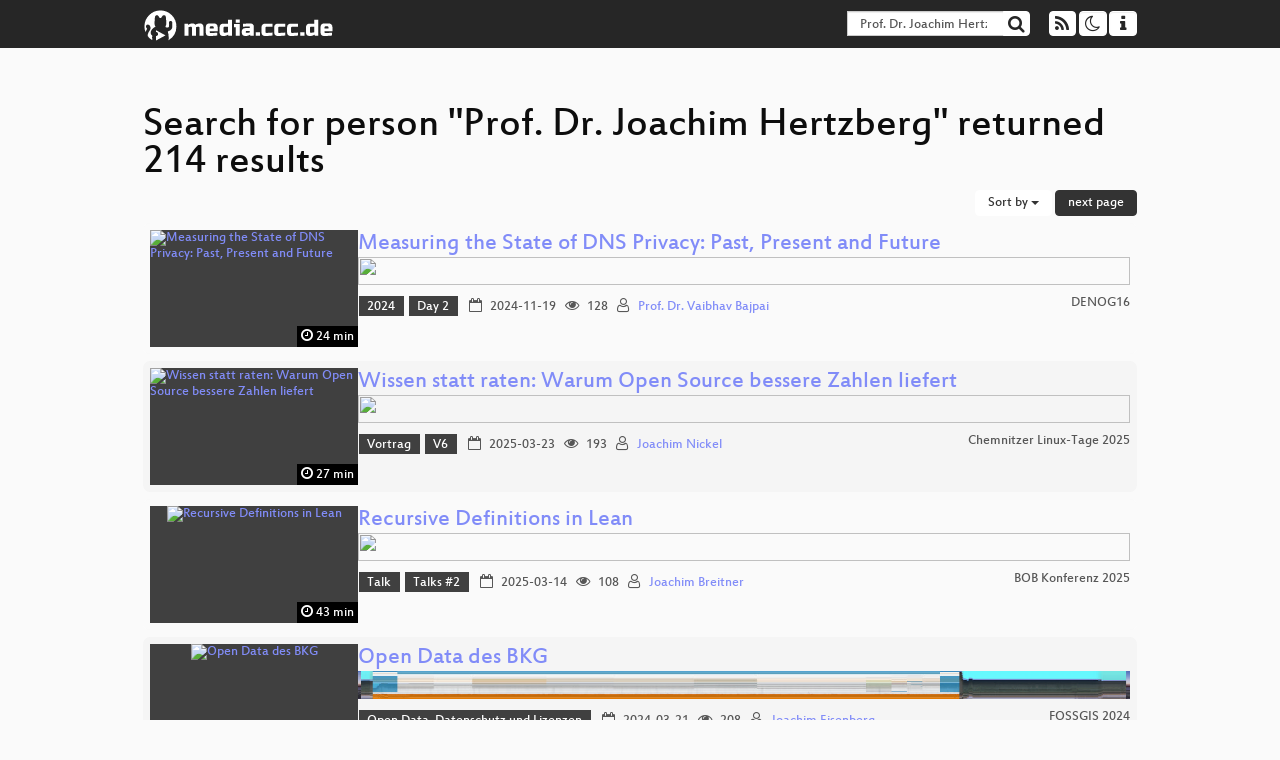

--- FILE ---
content_type: text/html; charset=utf-8
request_url: https://media.ccc.de/search?p=Prof.+Dr.+Joachim+Hertzberg
body_size: 9076
content:
<!DOCTYPE html>
<html lang="en">
<head>
<meta content="IE=edge" http-equiv="X-UA-Compatible">
<meta content="text/html; charset=UTF-8" http-equiv="Content-Type">
<meta content="index,follow" name="robots">
<meta content="CCC" name="publisher">
<meta content="Video Streaming Portal des Chaos Computer Clubs" name="description">
<meta content="Chaos Computer Club, Video, Media, Streaming, TV, Hacker" name="keywords">
<meta content="2ozQIr-cQ-sJzGeJT_iTkS147fs3c5R3I1i6Dk_YLwA" name="google-site-verification">
<meta content="width=device-width, initial-scale=1.0" name="viewport">
<link href="/apple-touch-icon-57x57.png" rel="apple-touch-icon" sizes="57x57">
<link href="/apple-touch-icon-72x72.png" rel="apple-touch-icon" sizes="72x72">
<link href="/apple-touch-icon-60x60.png" rel="apple-touch-icon" sizes="60x60">
<link href="/apple-touch-icon-76x76.png" rel="apple-touch-icon" sizes="76x76">
<link href="/favicon-96x96.png" rel="icon" sizes="96x96" type="image/png">
<link href="/favicon-16x16.png" rel="icon" sizes="16x16" type="image/png">
<link href="/favicon-32x32.png" rel="icon" sizes="32x32" type="image/png">
<link rel="stylesheet" href="/assets/application-3ad2dd5ecb6545131aad78806e677698a74457b1a4c8d55f1804d430b39a1057.css" />
<script src="/assets/application-08c36f4689d6edef8dab6fa211421967d21e1910f65f791f0dd55e8a56114acc.js"></script>
<link href="/news.atom" rel="alternate" title="ATOM" type="application/atom+xml">
<link href="/updates.rdf" rel="alternate" title="last 100" type="application/rss+xml">
<link href="/podcast.xml" rel="alternate" title="last 100" type="application/rss+xml">
<link href="/podcast-archive.xml" rel="alternate" title="podcast archive" type="application/rss+xml">

<title>
Search for person &quot;Prof. Dr. Joachim Hertzberg&quot; returned 214 results

- media.ccc.de
</title>
<noscript>
<style>
  .script-only { display: none !important; }
  .slider { display: flex; gap: 1em; }
  .nav-tabs { display: none; }
  .tab-content > .tab-pane { display: block; }
</style>
</noscript>


</head>
<body class="page-list
">
<div class="navbar navbar-default navbar-fixed-top dark" role="navigation">
<div class="container-fluid">
<div class="navbar-header">
<a class="navbar-brand" href="/">
<span>
<img alt="media.ccc.de logo, a lucky cat holding a play icon" src="/assets/frontend/voctocat-header-b587ba587ba768c4a96ed33ee72747b9a5432b954892e25ed9f850a99c7d161c.svg">
</span>
</a>
</div>
<div class="nav navbar-form navbar-right button-wrapper">
<a class="form-control btn btn-default" href="/about.html">
<span class="icon icon-info"></span>
</a>
</div>
<div class="nav navbar-form navbar-right compact dropdown script-only">
<button aria-expanded="true" aria-haspopup="true" class="form-control btn btn-default dropdown-toggle" data-toggle="dropdown" id="theme-menu">
<span class="icon icon-moon-o"></span>
</button>
<div aria-labelledby="theme-menu" class="dropdown-menu themes-dropdown">
<li>
<a data-turbolinks="false" href="#" onclick="toggleTheme(&#39;system&#39;)" role="button">System</a>
</li>
<li>
<a data-turbolinks="false" href="#" onclick="toggleTheme(&#39;light&#39;)" role="button">Light</a>
</li>
<li>
<a data-turbolinks="false" href="#" onclick="toggleTheme(&#39;dark&#39;)" role="button">Dark</a>
</li>
</div>
</div>
<div class="nav navbar-form navbar-right compact dropdown script-only">
<button aria-expanded="true" aria-haspopup="true" class="btn btn-default dropdown-toggle" data-toggle="dropdown" id="feed-menu">
<span class="icon icon-rss"></span>
</button>
<div aria-labelledby="feed-menu" class="dropdown-menu feeds_dropdown">
<table class="feeds_list">
<tr>
<td>
<a class="" href="/news.atom" title="">
News
</a>
</td>
<td class="placeholder"></td>
</tr>
<tr>
<td>
<a class="" href="/updates.rdf" title="">
RSS, last 100
</a>
</td>
<td class="placeholder"></td>
</tr>
<tr>
<td>
<a class="" href="/podcast-hq.xml" title="">
Podcast feed of the last two years
</a>
</td>
<td>
<a href="/podcast-lq.xml" title="Podcast feed of the last two years (SD)">
SD quality
</a>
</td>
</tr>
<tr>
<td>
<a class="" href="/podcast-audio-only.xml" title="">
Podcast audio feed of the last year
</a>
</td>
<td class="placeholder"></td>
</tr>
<tr>
<td>
<a class="" href="/podcast-archive-hq.xml" title="">
Podcast archive feed, everything older than two years
</a>
</td>
<td>
<a href="/podcast-archive-lq.xml" title="Podcast archive feed, everything older than two years (SD)">
SD quality
</a>
</td>
</tr>
</table>

</div>
</div>
<form action="/search/" class="navbar-form navbar-right" id="media-search" method="get" role="search">
<div class="form-group input-group">
<input class="form-control" name="q" placeholder="Search…" size="17" type="search" value="Prof. Dr. Joachim Hertzberg">
<span class="input-group-btn">
<button class="btn btn-default" type="submit">
<span class="icon icon-search"></span>
</button>
</span>
</div>
</form>
</div>
<div aria-labelledby="feedMenu" class="feeds_dropdown" id="feedMenuMobile">
<table class="feeds_list">
<tr>
<td>
<a class="" href="/news.atom" title="">
News
</a>
</td>
<td class="placeholder"></td>
</tr>
<tr>
<td>
<a class="" href="/updates.rdf" title="">
RSS, last 100
</a>
</td>
<td class="placeholder"></td>
</tr>
<tr>
<td>
<a class="" href="/podcast-hq.xml" title="">
Podcast feed of the last two years
</a>
</td>
<td>
<a href="/podcast-lq.xml" title="Podcast feed of the last two years (SD)">
SD quality
</a>
</td>
</tr>
<tr>
<td>
<a class="" href="/podcast-audio-only.xml" title="">
Podcast audio feed of the last year
</a>
</td>
<td class="placeholder"></td>
</tr>
<tr>
<td>
<a class="" href="/podcast-archive-hq.xml" title="">
Podcast archive feed, everything older than two years
</a>
</td>
<td>
<a href="/podcast-archive-lq.xml" title="Podcast archive feed, everything older than two years (SD)">
SD quality
</a>
</td>
</tr>
</table>

</div>
</div>

<main class="container-fluid">
<h1>Search for person &quot;Prof. Dr. Joachim Hertzberg&quot; returned 214 results</h1>
<div class="row">
<div class="col-md-6 col-xs-6 text-left">

</div>
<div class="col-md-6 col-xs-6 text-right">
<button aria-expanded="true" aria-haspopup="true" class="btn btn-default dropdown-toggle" data-toggle="dropdown" id="dropdown-menu-sort-options" type="button">
Sort by
<span class="caret"></span>
</button>
<ul aria-labelledby="dropdown-menu-sort-options" class="dropdown-menu dropdown-menu-right">
<li>
<a href="/search?p=Prof.+Dr.+Joachim+Hertzberg&amp;sort=desc">Newest first</a>
</li>
<li>
<a href="/search?p=Prof.+Dr.+Joachim+Hertzberg&amp;sort=asc">Oldest first</a>
</li>
<li>
<a href="/search?p=Prof.+Dr.+Joachim+Hertzberg&amp;sort=none">Relevance</a>
</li>
</ul>
<a class="btn btn-primary" rel="next" href="/search?p=Prof.+Dr.+Joachim+Hertzberg&amp;page=2">next page</a>
</div>
</div>
<div class="row"></div>
<div class="event-previews">
<div class="event-preview has-conference">
<a class="thumbnail-link" href="/v/denog16-55903-measuring-the-state-of-dns-privacy-past-present-and-future">
<div class="thumbnail-badge-container">
<img alt="Measuring the State of DNS Privacy: Past, Present and Future" class="video-thumbnail" loading="lazy" src="https://static.media.ccc.de/media/events/denog/denog16/55903-2b86dee9-ae97-5996-a86e-0e7f7cc6bf33.jpg">
<div class="duration digits">
<span class="icon icon-clock-o"></span>
24 min
</div>
</div>
</a>

<div class="caption">
<h3>
<a href="/v/denog16-55903-measuring-the-state-of-dns-privacy-past-present-and-future">
Measuring the State of DNS Privacy: Past, Present and Future
</a>
</h3>
<div class="timelens" data-duration="1449" data-lazy="yes" data-slug="denog16-55903-measuring-the-state-of-dns-privacy-past-present-and-future" data-thumbnails="https://static.media.ccc.de/media/events/denog/denog16/55903-2b86dee9-ae97-5996-a86e-0e7f7cc6bf33.thumbnails.vtt" data-timeline="https://static.media.ccc.de/media/events/denog/denog16/55903-2b86dee9-ae97-5996-a86e-0e7f7cc6bf33.timeline.jpg"></div>
<ul class="metadata">
<li class="tags">
<span class="tags"></span>
<a href="/c/denog16/2024" rel="tag" class=" label label-default">2024</a>
<a href="/c/denog16/Day%202" rel="tag" class=" label label-default">Day 2</a>
</li>
<li class="duration digits">
<span class="icon icon-clock-o"></span>
24 min
</li>
<li class="date digits">
<span class="icon icon-calendar-o"></span>
2024-11-19
</li>
<li class="view-count digits">
<span class="icon icon-eye" title="128 views"></span>
128
</li>
<li class="persons">
<span class="icon icon-user-light"></span>
<a href="/search?p=Prof.+Dr.+Vaibhav+Bajpai">Prof. Dr. Vaibhav Bajpai</a>

</li>
<div class="conference">
<a href="/c/denog16">
DENOG16
</a>
</div>
</ul>
</div>

</div>

<div class="event-preview has-conference">
<a class="thumbnail-link" href="/v/clt25-292-wissen-statt-raten-warum-open-source-bessere-zahlen-liefert">
<div class="thumbnail-badge-container">
<img alt="Wissen statt raten: Warum Open Source bessere Zahlen liefert" class="video-thumbnail" loading="lazy" src="https://static.media.ccc.de/media/events/clt/2025/54-b35e8741-0136-5ea3-a33e-7dffa12265dd.jpg">
<div class="duration digits">
<span class="icon icon-clock-o"></span>
27 min
</div>
</div>
</a>

<div class="caption">
<h3>
<a href="/v/clt25-292-wissen-statt-raten-warum-open-source-bessere-zahlen-liefert">
Wissen statt raten: Warum Open Source bessere Zahlen liefert
</a>
</h3>
<div class="timelens" data-duration="1655" data-lazy="yes" data-slug="clt25-292-wissen-statt-raten-warum-open-source-bessere-zahlen-liefert" data-thumbnails="https://static.media.ccc.de/media/events/clt/2025/54-b35e8741-0136-5ea3-a33e-7dffa12265dd.thumbnails.vtt" data-timeline="https://static.media.ccc.de/media/events/clt/2025/54-b35e8741-0136-5ea3-a33e-7dffa12265dd.timeline.jpg"></div>
<ul class="metadata">
<li class="tags">
<span class="tags"></span>
<a href="/c/clt25/Vortrag" rel="tag" class=" label label-default">Vortrag</a>
<a href="/c/clt25/V6" rel="tag" class=" label label-default">V6</a>
</li>
<li class="duration digits">
<span class="icon icon-clock-o"></span>
27 min
</li>
<li class="date digits">
<span class="icon icon-calendar-o"></span>
2025-03-23
</li>
<li class="view-count digits">
<span class="icon icon-eye" title="193 views"></span>
193
</li>
<li class="persons">
<span class="icon icon-user-light"></span>
<a href="/search?p=Joachim+Nickel">Joachim Nickel</a>

</li>
<div class="conference">
<a href="/c/clt25">
Chemnitzer Linux-Tage 2025
</a>
</div>
</ul>
</div>

</div>

<div class="event-preview has-conference">
<a class="thumbnail-link" href="/v/bob11-2025-recursive-definitions-in-lean-breitner">
<div class="thumbnail-badge-container">
<img alt="Recursive Definitions in Lean" class="video-thumbnail" loading="lazy" src="https://static.media.ccc.de/media/events/bobkonf/2025/15-7aa0611a-c29c-4d94-9a8d-31bed40783cc.jpg">
<div class="duration digits">
<span class="icon icon-clock-o"></span>
43 min
</div>
</div>
</a>

<div class="caption">
<h3>
<a href="/v/bob11-2025-recursive-definitions-in-lean-breitner">
Recursive Definitions in Lean
</a>
</h3>
<div class="timelens" data-duration="2601" data-lazy="yes" data-slug="bob11-2025-recursive-definitions-in-lean-breitner" data-thumbnails="https://static.media.ccc.de/media/events/bobkonf/2025/15-7aa0611a-c29c-4d94-9a8d-31bed40783cc.thumbnails.vtt" data-timeline="https://static.media.ccc.de/media/events/bobkonf/2025/15-7aa0611a-c29c-4d94-9a8d-31bed40783cc.timeline.jpg"></div>
<ul class="metadata">
<li class="tags">
<span class="tags"></span>
<a href="/c/bobkonf2025/Talk" rel="tag" class=" label label-default">Talk</a>
<a href="/c/bobkonf2025/Talks%20%232" rel="tag" class=" label label-default">Talks #2</a>
</li>
<li class="duration digits">
<span class="icon icon-clock-o"></span>
43 min
</li>
<li class="date digits">
<span class="icon icon-calendar-o"></span>
2025-03-14
</li>
<li class="view-count digits">
<span class="icon icon-eye" title="108 views"></span>
108
</li>
<li class="persons">
<span class="icon icon-user-light"></span>
<a href="/search?p=Joachim+Breitner">Joachim Breitner</a>

</li>
<div class="conference">
<a href="/c/bobkonf2025">
BOB Konferenz 2025
</a>
</div>
</ul>
</div>

</div>

<div class="event-preview has-conference">
<a class="thumbnail-link" href="/v/fossgis2024-38817-open-data-des-bkg">
<div class="thumbnail-badge-container">
<img alt="Open Data des BKG" class="video-thumbnail" loading="lazy" src="https://static.media.ccc.de/media/events/fossgis/2024/38817-190cb5e0-4ed7-5b22-ac87-3dd05294361b.jpg">
<div class="duration digits">
<span class="icon icon-clock-o"></span>
25 min
</div>
</div>
</a>

<div class="caption">
<h3>
<a href="/v/fossgis2024-38817-open-data-des-bkg">
Open Data des BKG
</a>
</h3>
<div class="timelens" data-duration="1539" data-lazy="yes" data-slug="fossgis2024-38817-open-data-des-bkg" data-thumbnails="https://static.media.ccc.de/media/events/fossgis/2024/38817-190cb5e0-4ed7-5b22-ac87-3dd05294361b.thumbnails.vtt" data-timeline="https://static.media.ccc.de/media/events/fossgis/2024/38817-190cb5e0-4ed7-5b22-ac87-3dd05294361b.timeline.jpg"></div>
<ul class="metadata">
<li class="tags">
<span class="tags"></span>
<a href="/c/fossgis2024/Open%20Data%2C%20Datenschutz%20und%20Lizenzen" rel="tag" class=" label label-default">Open Data, Datenschutz und Lizenzen</a>
</li>
<li class="duration digits">
<span class="icon icon-clock-o"></span>
25 min
</li>
<li class="date digits">
<span class="icon icon-calendar-o"></span>
2024-03-21
</li>
<li class="view-count digits">
<span class="icon icon-eye" title="208 views"></span>
208
</li>
<li class="persons">
<span class="icon icon-user-light"></span>
<a href="/search?p=Joachim+Eisenberg">Joachim Eisenberg</a>

</li>
<div class="conference">
<a href="/c/fossgis2024">
FOSSGIS 2024
</a>
</div>
</ul>
</div>

</div>

<div class="event-preview has-conference">
<a class="thumbnail-link" href="/v/fossgis2025-58227-open-data-des-bkg-ii">
<div class="thumbnail-badge-container">
<img alt="Open Data des BKG (II)" class="video-thumbnail" loading="lazy" src="https://static.media.ccc.de/media/events/fossgis/2025/58227-f30808f3-adc6-5f12-96f3-98b8e3729fc3.jpg">
<div class="duration digits">
<span class="icon icon-clock-o"></span>
23 min
</div>
</div>
</a>

<div class="caption">
<h3>
<a href="/v/fossgis2025-58227-open-data-des-bkg-ii">
Open Data des BKG (II)
</a>
</h3>
<div class="timelens" data-duration="1413" data-lazy="yes" data-slug="fossgis2025-58227-open-data-des-bkg-ii" data-thumbnails="https://static.media.ccc.de/media/events/fossgis/2025/58227-f30808f3-adc6-5f12-96f3-98b8e3729fc3.thumbnails.vtt" data-timeline="https://static.media.ccc.de/media/events/fossgis/2025/58227-f30808f3-adc6-5f12-96f3-98b8e3729fc3.timeline.jpg"></div>
<ul class="metadata">
<li class="tags">
<span class="tags"></span>
<a href="/c/fossgis2025/Open%20Data%2C%20Datenschutz%20und%20Lizenzen" rel="tag" class=" label label-default">Open Data, Datenschutz und Lizenzen</a>
<a href="/c/fossgis2025/HS1%20%28Aula%29" rel="tag" class=" label label-default">HS1 (Aula)</a>
</li>
<li class="duration digits">
<span class="icon icon-clock-o"></span>
23 min
</li>
<li class="date digits">
<span class="icon icon-calendar-o"></span>
2025-03-26
</li>
<li class="view-count digits">
<span class="icon icon-eye" title="175 views"></span>
175
</li>
<li class="persons">
<span class="icon icon-user-light"></span>
<a href="/search?p=Joachim+Eisenberg">Joachim Eisenberg</a>

</li>
<div class="conference">
<a href="/c/fossgis2025">
FOSSGIS 2025
</a>
</div>
</ul>
</div>

</div>

<div class="event-preview has-conference">
<a class="thumbnail-link" href="/v/warpzone-54991-optische-nachrichtentechn">
<div class="thumbnail-badge-container">
<img alt="Optische Nachrichtentechnik" class="video-thumbnail" loading="lazy" src="https://static.media.ccc.de/media/events/jev22/54991-3a6c2a5a-ab09-4dcc-a82b-45a36014ccc7.jpg">
<div class="duration digits">
<span class="icon icon-clock-o"></span>
69 min
</div>
</div>
</a>

<div class="caption">
<h3>
<a href="/v/warpzone-54991-optische-nachrichtentechn">
Optische Nachrichtentechnik
</a>
</h3>
<div class="timelens" data-duration="4163" data-lazy="yes" data-slug="warpzone-54991-optische-nachrichtentechn" data-thumbnails="https://static.media.ccc.de/media/events/jev22/54991-3a6c2a5a-ab09-4dcc-a82b-45a36014ccc7.thumbnails.vtt" data-timeline="https://static.media.ccc.de/media/events/jev22/54991-3a6c2a5a-ab09-4dcc-a82b-45a36014ccc7.timeline.jpg"></div>
<ul class="metadata">
<li class="duration digits">
<span class="icon icon-clock-o"></span>
69 min
</li>
<li class="date digits">
<span class="icon icon-calendar-o"></span>
2022-12-29
</li>
<li class="view-count digits">
<span class="icon icon-eye" title="236 views"></span>
236
</li>
<li class="persons">
<span class="icon icon-user-light"></span>
<a href="/search?p=Prof.+Dr.-Ing.+Dirk+Fischer">Prof. Dr.-Ing. Dirk Fischer</a>

</li>
<div class="conference">
<a href="/c/jev22">
Dezentrale Jahresendveranstaltungen
</a>
</div>
</ul>
</div>

</div>

<div class="event-preview has-conference">
<a class="thumbnail-link" href="/v/bitsundbaeume-20017-digitale-nachhaltigkeit-oder-nachhaltige-digitalisierung-die-zwei-seiten-einer-mnze">
<div class="thumbnail-badge-container">
<img alt="Digitale Nachhaltigkeit oder nachhaltige Digitalisierung? Die zwei Seiten einer Münze" class="video-thumbnail" loading="lazy" src="https://static.media.ccc.de/media/events/bitsundbaeume/2022/20017-1648e514-540b-5262-9da0-f787c27479e4.jpg">
<div class="duration digits">
<span class="icon icon-clock-o"></span>
40 min
</div>
</div>
</a>

<div class="caption">
<h3>
<a href="/v/bitsundbaeume-20017-digitale-nachhaltigkeit-oder-nachhaltige-digitalisierung-die-zwei-seiten-einer-mnze">
Digitale Nachhaltigkeit oder nachhaltige Digitalisierung? Die zwei Seiten einer Münze
</a>
</h3>
<div class="timelens" data-duration="2418" data-lazy="yes" data-slug="bitsundbaeume-20017-digitale-nachhaltigkeit-oder-nachhaltige-digitalisierung-die-zwei-seiten-einer-mnze" data-thumbnails="https://static.media.ccc.de/media/events/bitsundbaeume/2022/20017-1648e514-540b-5262-9da0-f787c27479e4.thumbnails.vtt" data-timeline="https://static.media.ccc.de/media/events/bitsundbaeume/2022/20017-1648e514-540b-5262-9da0-f787c27479e4.timeline.jpg"></div>
<ul class="metadata">
<li class="tags">
<span class="tags"></span>
<a href="/c/bub2022/Technikgestaltung%2C%20Machtverh%C3%A4ltnisse%20und%20Eigentum" rel="tag" class=" label label-default">Technikgestaltung, Machtverhältnisse und Eigentum</a>
</li>
<li class="duration digits">
<span class="icon icon-clock-o"></span>
40 min
</li>
<li class="date digits">
<span class="icon icon-calendar-o"></span>
2022-10-01
</li>
<li class="view-count digits">
<span class="icon icon-eye" title="446 views"></span>
446
</li>
<li class="persons">
<span class="icon icon-user-light"></span>
<a href="/search?p=Prof.+Dr.+Matthias+St%C3%BCrmer">Prof. Dr. Matthias Stürmer</a>

</li>
<div class="conference">
<a href="/c/bub2022">
Bits &amp; Bäume 2022
</a>
</div>
</ul>
</div>

</div>

<div class="event-preview has-conference">
<a class="thumbnail-link" href="/v/fossgis2022-13712-reality-check-open-data-deutschland">
<div class="thumbnail-badge-container">
<img alt="Reality Check: Open Data Deutschland" class="video-thumbnail" loading="lazy" src="https://static.media.ccc.de/media/events/fossgis/2022/13712-95bb916d-d500-54eb-bba8-d975ec654782.jpg">
<div class="duration digits">
<span class="icon icon-clock-o"></span>
21 min
</div>
</div>
</a>

<div class="caption">
<h3>
<a href="/v/fossgis2022-13712-reality-check-open-data-deutschland">
Reality Check: Open Data Deutschland
</a>
</h3>
<div class="timelens" data-duration="1270" data-lazy="yes" data-slug="fossgis2022-13712-reality-check-open-data-deutschland" data-thumbnails="https://static.media.ccc.de/media/events/fossgis/2022/13712-95bb916d-d500-54eb-bba8-d975ec654782.thumbnails.vtt" data-timeline="https://static.media.ccc.de/media/events/fossgis/2022/13712-95bb916d-d500-54eb-bba8-d975ec654782.timeline.jpg"></div>
<ul class="metadata">
<li class="tags">
<span class="tags"></span>
<a href="/c/fossgis2022/Open%20Data%20und%20Lizenzen" rel="tag" class=" label label-default">Open Data und Lizenzen</a>
<a href="/c/fossgis2022/Geo" rel="tag" class=" label label-default">Geo</a>
</li>
<li class="duration digits">
<span class="icon icon-clock-o"></span>
21 min
</li>
<li class="date digits">
<span class="icon icon-calendar-o"></span>
2022-03-09
</li>
<li class="view-count digits">
<span class="icon icon-eye" title="685 views"></span>
685
</li>
<li class="persons">
<span class="icon icon-user-light"></span>
<a href="/search?p=Prof.+Dr.+Sebastian+Meier">Prof. Dr. Sebastian Meier</a>

</li>
<div class="conference">
<a href="/c/fossgis2022">
FOSSGIS 2022
</a>
</div>
</ul>
</div>

</div>

<div class="event-preview has-conference">
<a class="thumbnail-link" href="/v/bob2023-getting-recursive-definitions-off-their-bottoms-breitner">
<div class="thumbnail-badge-container">
<img alt="Getting recursive definitions off their bottoms" class="video-thumbnail" loading="lazy" src="https://static.media.ccc.de/media/events/bobkonf/2023/97-e67278c8-924e-4a6e-9a7d-189becab54e0.jpg">
<div class="duration digits">
<span class="icon icon-clock-o"></span>
45 min
</div>
</div>
</a>

<div class="caption">
<h3>
<a href="/v/bob2023-getting-recursive-definitions-off-their-bottoms-breitner">
Getting recursive definitions off their bottoms
</a>
</h3>
<div class="timelens" data-duration="2709" data-lazy="yes" data-slug="bob2023-getting-recursive-definitions-off-their-bottoms-breitner" data-thumbnails="https://static.media.ccc.de/media/events/bobkonf/2023/97-e67278c8-924e-4a6e-9a7d-189becab54e0.thumbnails.vtt" data-timeline="https://static.media.ccc.de/media/events/bobkonf/2023/97-e67278c8-924e-4a6e-9a7d-189becab54e0.timeline.jpg"></div>
<ul class="metadata">
<li class="tags">
<span class="tags"></span>
<a href="/c/bobkonf2023/Talk" rel="tag" class=" label label-default">Talk</a>
<a href="/c/bobkonf2023/BOB" rel="tag" class=" label label-default">BOB</a>
</li>
<li class="duration digits">
<span class="icon icon-clock-o"></span>
45 min
</li>
<li class="date digits">
<span class="icon icon-calendar-o"></span>
2023-03-17
</li>
<li class="view-count digits">
<span class="icon icon-eye" title="42 views"></span>
42
</li>
<li class="persons">
<span class="icon icon-user-light"></span>
<a href="/search?p=Joachim+Breitner">Joachim Breitner</a>

</li>
<div class="conference">
<a href="/c/bobkonf2023">
BOB Konferenz 2023
</a>
</div>
</ul>
</div>

</div>

<div class="event-preview has-conference">
<a class="thumbnail-link" href="/v/chaostalk-4.2-Kuenstliche-Intelligenz">
<div class="thumbnail-badge-container">
<img alt="ChaOStalk #4.2 - Künstliche Intelligenz &amp;amp; Neuronale Netze" class="video-thumbnail" loading="lazy" src="https://static.media.ccc.de/media/regional/ctreffos/chaostalk/6-hd.jpg">
<div class="duration digits">
<span class="icon icon-clock-o"></span>
83 min
</div>
</div>
</a>

<div class="caption">
<h3>
<a href="/v/chaostalk-4.2-Kuenstliche-Intelligenz">
ChaOStalk #4.2 - Künstliche Intelligenz &amp; Neuronale Netze
</a>
</h3>
<div class="timelens" data-duration="5034" data-lazy="yes" data-slug="chaostalk-4.2-Kuenstliche-Intelligenz" data-thumbnails="https://static.media.ccc.de/media/regional/ctreffos/chaostalk/6-hd.thumbnails.vtt" data-timeline="https://static.media.ccc.de/media/regional/ctreffos/chaostalk/6-hd.timeline.jpg"></div>
<ul class="metadata">
<li class="duration digits">
<span class="icon icon-clock-o"></span>
83 min
</li>
<li class="date digits">
<span class="icon icon-calendar-o"></span>
2019-01-18
</li>
<li class="view-count digits">
<span class="icon icon-eye" title="764 views"></span>
764
</li>
<li class="persons">
<span class="icon icon-user-light"></span>
<a href="/search?p=Prof.+Dr.+Joachim+Hertzberg">Prof. Dr. Joachim Hertzberg</a>

</li>
<div class="conference">
<a href="/c/ctreffos-chaostalks">
CTreffOS chaOStalks
</a>
</div>
</ul>
</div>

</div>

<div class="event-preview has-conference">
<a class="thumbnail-link" href="/v/38c3-was-lange-whrt-wird-endlich-gut-die-modernisierung-des-computerstrafrechts">
<div class="thumbnail-badge-container">
<img alt="Was lange währt, wird endlich gut? Die Modernisierung des Computerstrafrechts" class="video-thumbnail" loading="lazy" src="https://static.media.ccc.de/media/congress/2024/344-573d7919-142b-5856-86b7-f83ecba62e59.jpg">
<div class="duration digits">
<span class="icon icon-clock-o"></span>
42 min
</div>
</div>
</a>

<div class="caption">
<h3>
<a href="/v/38c3-was-lange-whrt-wird-endlich-gut-die-modernisierung-des-computerstrafrechts">
Was lange währt, wird endlich gut? Die Modernisierung des Computerstrafrechts
</a>
</h3>
<div class="timelens" data-duration="2535" data-lazy="yes" data-slug="38c3-was-lange-whrt-wird-endlich-gut-die-modernisierung-des-computerstrafrechts" data-thumbnails="https://static.media.ccc.de/media/congress/2024/344-573d7919-142b-5856-86b7-f83ecba62e59.thumbnails.vtt" data-timeline="https://static.media.ccc.de/media/congress/2024/344-573d7919-142b-5856-86b7-f83ecba62e59.timeline.jpg"></div>
<ul class="metadata">
<li class="tags">
<span class="tags"></span>
<a href="/c/38c3/Ethics%2C%20Society%20%26%20Politics" rel="tag" class=" label label-default">Ethics, Society &amp; Politics</a>
<a href="/c/38c3/Saal%201" rel="tag" class=" label label-default">Saal 1</a>
</li>
<li class="duration digits">
<span class="icon icon-clock-o"></span>
42 min
</li>
<li class="date digits">
<span class="icon icon-calendar-o"></span>
2024-12-27
</li>
<li class="view-count digits">
<span class="icon icon-eye" title="4,474 views"></span>
4.5k
</li>
<li class="persons">
<span class="icon icon-users-light"></span>
<a href="/search?p=Florian+Hantke">Florian Hantke</a> and
<a href="/search?p=Prof.+Dr.+Dennis-Kenji+Kipker">Prof. Dr. Dennis-Kenji Kipker</a>

</li>
<div class="conference">
<a href="/c/38c3">
38C3: Illegal Instructions
</a>
</div>
</ul>
</div>

</div>

<div class="event-preview has-conference">
<a class="thumbnail-link" href="/v/bitsundbaeume-19894-oss-maturitt-in-unternehmen">
<div class="thumbnail-badge-container">
<img alt="OSS-Maturität in Unternehmen" class="video-thumbnail" loading="lazy" src="https://static.media.ccc.de/media/events/bitsundbaeume/2022/19894-9dafbea5-1097-5827-b309-d2f677b08c78.jpg">
<div class="duration digits">
<span class="icon icon-clock-o"></span>
41 min
</div>
</div>
</a>

<div class="caption">
<h3>
<a href="/v/bitsundbaeume-19894-oss-maturitt-in-unternehmen">
OSS-Maturität in Unternehmen
</a>
</h3>
<div class="timelens" data-duration="2480" data-lazy="yes" data-slug="bitsundbaeume-19894-oss-maturitt-in-unternehmen" data-thumbnails="https://static.media.ccc.de/media/events/bitsundbaeume/2022/19894-9dafbea5-1097-5827-b309-d2f677b08c78.thumbnails.vtt" data-timeline="https://static.media.ccc.de/media/events/bitsundbaeume/2022/19894-9dafbea5-1097-5827-b309-d2f677b08c78.timeline.jpg"></div>
<ul class="metadata">
<li class="tags">
<span class="tags"></span>
<a href="/c/bub2022/Digital%20und%20Nachhaltig%20%E2%80%93%20Transformative%20Gesch%C3%A4ftsmodelle" rel="tag" class=" label label-default">Digital und Nachhaltig – Transformative Geschäftsmodelle</a>
</li>
<li class="duration digits">
<span class="icon icon-clock-o"></span>
41 min
</li>
<li class="date digits">
<span class="icon icon-calendar-o"></span>
2022-10-02
</li>
<li class="view-count digits">
<span class="icon icon-eye" title="55 views"></span>
55
</li>
<li class="persons">
<span class="icon icon-users-light"></span>
<a href="/search?p=Markus+Tiede">Markus Tiede</a> and
<a href="/search?p=Prof.+Dr.+Matthias+St%C3%BCrmer">Prof. Dr. Matthias Stürmer</a>

</li>
<div class="conference">
<a href="/c/bub2022">
Bits &amp; Bäume 2022
</a>
</div>
</ul>
</div>

</div>

<div class="event-preview has-conference">
<a class="thumbnail-link" href="/v/37c3-12240-chatkontrolle_-_es_ist_noch_nicht_vorbei">
<div class="thumbnail-badge-container">
<img alt="Chatkontrolle - Es ist noch nicht vorbei!" class="video-thumbnail" loading="lazy" src="https://static.media.ccc.de/media/congress/2023/12240-7ec3194b-0f3e-42dc-a515-fb8511deaf5e.jpg">
<div class="duration digits">
<span class="icon icon-clock-o"></span>
59 min
</div>
</div>
</a>

<div class="caption">
<h3>
<a href="/v/37c3-12240-chatkontrolle_-_es_ist_noch_nicht_vorbei">
Chatkontrolle - Es ist noch nicht vorbei!
</a>
</h3>
<h4 title=" Eine Tragödie in X Akten">
 Eine Tragödie in X Akten
</h4>
<div class="timelens" data-duration="3593" data-lazy="yes" data-slug="37c3-12240-chatkontrolle_-_es_ist_noch_nicht_vorbei" data-thumbnails="https://static.media.ccc.de/media/congress/2023/12240-7ec3194b-0f3e-42dc-a515-fb8511deaf5e.thumbnails.vtt" data-timeline="https://static.media.ccc.de/media/congress/2023/12240-7ec3194b-0f3e-42dc-a515-fb8511deaf5e.timeline.jpg"></div>
<ul class="metadata">
<li class="tags">
<span class="tags"></span>
<a href="/c/37c3/Ethics%2C%20Politics%20%26%20Society" rel="tag" class=" label label-default">Ethics, Politics &amp; Society</a>
<a href="/c/37c3/" rel="tag" class=" label label-default"></a>
</li>
<li class="duration digits">
<span class="icon icon-clock-o"></span>
59 min
</li>
<li class="date digits">
<span class="icon icon-calendar-o"></span>
2023-12-29
</li>
<li class="view-count digits">
<span class="icon icon-eye" title="9,141 views"></span>
9.1k
</li>
<li class="persons">
<span class="icon icon-users-light"></span>
<a href="/search?p=Dr.+Patrick+Breyer">Dr. Patrick Breyer</a>,
<a href="/search?p=khaleesi">khaleesi</a> and
<a href="/search?p=Prof.+Ulrich+Kelber">Prof. Ulrich Kelber</a>

</li>
<div class="conference">
<a href="/c/37c3">
37C3: Unlocked
</a>
</div>
</ul>
</div>

</div>

<div class="event-preview has-conference">
<a class="thumbnail-link" href="/v/fossgis2022-14088-osm-in-der-ausbildung-zur-geomatikerin-zum-geomatiker-am-bundesamt-fr-kartographie-und-geodsie-bkg-">
<div class="thumbnail-badge-container">
<img alt="OSM in der Ausbildung zur Geomatikerin/zum Geomatiker am Bundesamt für Kartographie und Geodäsie (BKG)" class="video-thumbnail" loading="lazy" src="https://static.media.ccc.de/media/events/fossgis/2022/14088-6a153b66-af66-516d-93bc-d297d88a7861.jpg">
<div class="duration digits">
<span class="icon icon-clock-o"></span>
26 min
</div>
</div>
</a>

<div class="caption">
<h3>
<a href="/v/fossgis2022-14088-osm-in-der-ausbildung-zur-geomatikerin-zum-geomatiker-am-bundesamt-fr-kartographie-und-geodsie-bkg-">
OSM in der Ausbildung zur Geomatikerin/zum Geomatiker am Bundesamt für Kartographie und…
</a>
</h3>
<div class="timelens" data-duration="1574" data-lazy="yes" data-slug="fossgis2022-14088-osm-in-der-ausbildung-zur-geomatikerin-zum-geomatiker-am-bundesamt-fr-kartographie-und-geodsie-bkg-" data-thumbnails="https://static.media.ccc.de/media/events/fossgis/2022/14088-6a153b66-af66-516d-93bc-d297d88a7861.thumbnails.vtt" data-timeline="https://static.media.ccc.de/media/events/fossgis/2022/14088-6a153b66-af66-516d-93bc-d297d88a7861.timeline.jpg"></div>
<ul class="metadata">
<li class="tags">
<span class="tags"></span>
<a href="/c/fossgis2022/Ausbildung%20und%20Lehre" rel="tag" class=" label label-default">Ausbildung und Lehre</a>
<a href="/c/fossgis2022/Geo" rel="tag" class=" label label-default">Geo</a>
</li>
<li class="duration digits">
<span class="icon icon-clock-o"></span>
26 min
</li>
<li class="date digits">
<span class="icon icon-calendar-o"></span>
2022-03-11
</li>
<li class="view-count digits">
<span class="icon icon-eye" title="61 views"></span>
61
</li>
<li class="persons">
<span class="icon icon-user-light"></span>
<a href="/search?p=Joachim+Eisenberg">Joachim Eisenberg</a>

</li>
<div class="conference">
<a href="/c/fossgis2022">
FOSSGIS 2022
</a>
</div>
</ul>
</div>

</div>

<div class="event-preview has-conference">
<a class="thumbnail-link" href="/v/gpn20-66-lattice-attacks-on-ethereum-bitcoin-and-https">
<div class="thumbnail-badge-container">
<img alt="Lattice Attacks on Ethereum, Bitcoin, and HTTPS" class="video-thumbnail" loading="lazy" src="https://static.media.ccc.de/media/events/gpn/gpn20/66-b152597e-cbf6-5e93-b6e9-12f05a186fca.jpg">
<div class="duration digits">
<span class="icon icon-clock-o"></span>
31 min
</div>
</div>
</a>

<div class="caption">
<h3>
<a href="/v/gpn20-66-lattice-attacks-on-ethereum-bitcoin-and-https">
Lattice Attacks on Ethereum, Bitcoin, and HTTPS
</a>
</h3>
<div class="timelens" data-duration="1863" data-lazy="yes" data-slug="gpn20-66-lattice-attacks-on-ethereum-bitcoin-and-https" data-thumbnails="https://static.media.ccc.de/media/events/gpn/gpn20/66-b152597e-cbf6-5e93-b6e9-12f05a186fca.thumbnails.vtt" data-timeline="https://static.media.ccc.de/media/events/gpn/gpn20/66-b152597e-cbf6-5e93-b6e9-12f05a186fca.timeline.jpg"></div>
<ul class="metadata">
<li class="tags">
<span class="tags"></span>
<a href="/c/gpn20/Security" rel="tag" class=" label label-default">Security</a>
<a href="/c/gpn20/gulaschprogrammiernacht" rel="tag" class=" label label-default">gulaschprogrammiernacht</a>
</li>
<li class="duration digits">
<span class="icon icon-clock-o"></span>
31 min
</li>
<li class="date digits">
<span class="icon icon-calendar-o"></span>
2022-05-20
</li>
<li class="view-count digits">
<span class="icon icon-eye" title="435 views"></span>
435
</li>
<li class="persons">
<span class="icon icon-user-light"></span>
<a href="/search?p=Joachim+Breitner">Joachim Breitner</a>

</li>
<div class="conference">
<a href="/c/gpn20">
Gulaschprogrammiernacht 20
</a>
</div>
</ul>
</div>

</div>

<div class="event-preview has-conference">
<a class="thumbnail-link" href="/v/fossgis2022-13612-ingrideditor-next-generation-ein-neues-open-source-werkzeug-nicht-nur-zur-erfassung-von-inspire-konformen-metadaten">
<div class="thumbnail-badge-container">
<img alt="InGridEditor – Next Generation: Ein neues Open Source-Werkzeug (nicht nur) zur Erfassung von INSPIRE-konformen Metadaten" class="video-thumbnail" loading="lazy" src="https://static.media.ccc.de/media/events/fossgis/2022/13612-f9e9800c-bc6d-506a-bfc3-31803f58326c.jpg">
<div class="duration digits">
<span class="icon icon-clock-o"></span>
27 min
</div>
</div>
</a>

<div class="caption">
<h3>
<a href="/v/fossgis2022-13612-ingrideditor-next-generation-ein-neues-open-source-werkzeug-nicht-nur-zur-erfassung-von-inspire-konformen-metadaten">
InGridEditor – Next Generation: Ein neues Open Source-Werkzeug (nicht nur) zur Erfassung…
</a>
</h3>
<div class="timelens" data-duration="1669" data-lazy="yes" data-slug="fossgis2022-13612-ingrideditor-next-generation-ein-neues-open-source-werkzeug-nicht-nur-zur-erfassung-von-inspire-konformen-metadaten" data-thumbnails="https://static.media.ccc.de/media/events/fossgis/2022/13612-f9e9800c-bc6d-506a-bfc3-31803f58326c.thumbnails.vtt" data-timeline="https://static.media.ccc.de/media/events/fossgis/2022/13612-f9e9800c-bc6d-506a-bfc3-31803f58326c.timeline.jpg"></div>
<ul class="metadata">
<li class="tags">
<span class="tags"></span>
<a href="/c/fossgis2022/Neuigkeiten%20aus%20den%20Open-Source-Projekten" rel="tag" class=" label label-default">Neuigkeiten aus den Open-Source-Projekten</a>
<a href="/c/fossgis2022/Geo" rel="tag" class=" label label-default">Geo</a>
</li>
<li class="duration digits">
<span class="icon icon-clock-o"></span>
27 min
</li>
<li class="date digits">
<span class="icon icon-calendar-o"></span>
2022-03-10
</li>
<li class="view-count digits">
<span class="icon icon-eye" title="138 views"></span>
138
</li>
<li class="persons">
<span class="icon icon-user-light"></span>
<a href="/search?p=Joachim+M%C3%BCller">Joachim Müller</a>

</li>
<div class="conference">
<a href="/c/fossgis2022">
FOSSGIS 2022
</a>
</div>
</ul>
</div>

</div>

<div class="event-preview has-conference">
<a class="thumbnail-link" href="/v/bob2022-specification-driven-design-breitner">
<div class="thumbnail-badge-container">
<img alt="Specification-driven design" class="video-thumbnail" loading="lazy" src="https://static.media.ccc.de/media/events/bobkonf/2022/88-6b1f42ce-9c34-4662-aa02-8061b6d8e431.jpg">
<div class="duration digits">
<span class="icon icon-clock-o"></span>
34 min
</div>
</div>
</a>

<div class="caption">
<h3>
<a href="/v/bob2022-specification-driven-design-breitner">
Specification-driven design
</a>
</h3>
<div class="timelens" data-duration="2078" data-lazy="yes" data-slug="bob2022-specification-driven-design-breitner" data-thumbnails="https://static.media.ccc.de/media/events/bobkonf/2022/88-6b1f42ce-9c34-4662-aa02-8061b6d8e431.thumbnails.vtt" data-timeline="https://static.media.ccc.de/media/events/bobkonf/2022/88-6b1f42ce-9c34-4662-aa02-8061b6d8e431.timeline.jpg"></div>
<ul class="metadata">
<li class="tags">
<span class="tags"></span>
<a href="/c/bobkonf2022/Talk" rel="tag" class=" label label-default">Talk</a>
<a href="/c/bobkonf2022/BOB" rel="tag" class=" label label-default">BOB</a>
</li>
<li class="duration digits">
<span class="icon icon-clock-o"></span>
34 min
</li>
<li class="date digits">
<span class="icon icon-calendar-o"></span>
2022-03-11
</li>
<li class="view-count digits">
<span class="icon icon-eye" title="58 views"></span>
58
</li>
<li class="persons">
<span class="icon icon-user-light"></span>
<a href="/search?p=Joachim+Breitner">Joachim Breitner</a>

</li>
<div class="conference">
<a href="/c/bobkonf2022">
BOB Konferenz 2022
</a>
</div>
</ul>
</div>

</div>

<div class="event-preview has-conference">
<a class="thumbnail-link" href="/v/bitsundbaeume-22420--b-b-panel-transformative-business-models-and-the-socio-ecological-transformation-en-">
<div class="thumbnail-badge-container">
<img alt="🌟 B&amp;amp;B Panel: Transformative Business Models and the Socio-Ecological Transformation (EN)" class="video-thumbnail" loading="lazy" src="https://static.media.ccc.de/media/events/bitsundbaeume/2022/22420-1dfde483-9a26-518d-88d2-8d4cf40fc021.jpg">
<div class="duration digits">
<span class="icon icon-clock-o"></span>
83 min
</div>
</div>
</a>

<div class="caption">
<h3>
<a href="/v/bitsundbaeume-22420--b-b-panel-transformative-business-models-and-the-socio-ecological-transformation-en-">
🌟 B&amp;B Panel: Transformative Business Models and the Socio-Ecological Transformation (EN)
</a>
</h3>
<div class="timelens" data-duration="5039" data-lazy="yes" data-slug="bitsundbaeume-22420--b-b-panel-transformative-business-models-and-the-socio-ecological-transformation-en-" data-thumbnails="https://static.media.ccc.de/media/events/bitsundbaeume/2022/22420-1dfde483-9a26-518d-88d2-8d4cf40fc021.thumbnails.vtt" data-timeline="https://static.media.ccc.de/media/events/bitsundbaeume/2022/22420-1dfde483-9a26-518d-88d2-8d4cf40fc021.timeline.jpg"></div>
<ul class="metadata">
<li class="tags">
<span class="tags"></span>
<a href="/c/bub2022/Digital%20und%20Nachhaltig%20%E2%80%93%20Transformative%20Gesch%C3%A4ftsmodelle" rel="tag" class=" label label-default">Digital und Nachhaltig – Transformative Geschäftsmodelle</a>
</li>
<li class="duration digits">
<span class="icon icon-clock-o"></span>
83 min
</li>
<li class="date digits">
<span class="icon icon-calendar-o"></span>
2022-10-02
</li>
<li class="view-count digits">
<span class="icon icon-eye" title="106 views"></span>
106
</li>
<li class="persons">
<span class="icon icon-users-light"></span>
<a href="/search?p=Prof.+Dr.+Henning+Breuer">Prof. Dr. Henning Breuer</a>,
<a href="/search?p=Dr.+Iana+Nesterova">Dr. Iana Nesterova</a>,
<a href="/search?p=Laura+Niessen">Laura Niessen</a> and
<a href="/search?p=Christian+Kroll">Christian Kroll</a>

</li>
<div class="conference">
<a href="/c/bub2022">
Bits &amp; Bäume 2022
</a>
</div>
</ul>
</div>

</div>

<div class="event-preview has-conference">
<a class="thumbnail-link" href="/v/2025-11-15-free-software-and-platform-regulation">
<div class="thumbnail-badge-container">
<img alt="Free Software and Platform Regulation" class="video-thumbnail" loading="lazy" src="https://static.media.ccc.de/media/events/nook/2025/1622-1a9e0dfa-2baa-4f35-8061-2fd8d1a4e8a4.jpg">
<div class="duration digits">
<span class="icon icon-clock-o"></span>
42 min
</div>
</div>
</a>

<div class="caption">
<h3>
<a href="/v/2025-11-15-free-software-and-platform-regulation">
Free Software and Platform Regulation
</a>
</h3>
<h4 title="The impact of the Digital Market Act on Free Software">
The impact of the Digital Market Act on Free Software
</h4>
<div class="timelens" data-duration="2571" data-lazy="yes" data-slug="2025-11-15-free-software-and-platform-regulation" data-thumbnails="https://static.media.ccc.de/media/events/nook/2025/1622-1a9e0dfa-2baa-4f35-8061-2fd8d1a4e8a4.thumbnails.vtt" data-timeline="https://static.media.ccc.de/media/events/nook/2025/1622-1a9e0dfa-2baa-4f35-8061-2fd8d1a4e8a4.timeline.jpg"></div>
<ul class="metadata">
<li class="tags">
<span class="tags"></span>
<a href="/c/nook25/AMS1" rel="tag" class=" label label-default">AMS1</a>
<a href="/c/nook25/nook25-deu" rel="tag" class=" label label-default">nook25-deu</a>
</li>
<li class="duration digits">
<span class="icon icon-clock-o"></span>
42 min
</li>
<li class="date digits">
<span class="icon icon-calendar-o"></span>
2025-11-15
</li>
<li class="view-count digits">
<span class="icon icon-eye" title="650 views"></span>
650
</li>
<li class="persons">
<span class="icon icon-user-light"></span>
<a href="/search?p=Dr.+Lucas+Lasota">Dr. Lucas Lasota</a>

</li>
<div class="conference">
<a href="/c/nook25">
NooK 2025
</a>
</div>
</ul>
</div>

</div>

<div class="event-preview has-conference">
<a class="thumbnail-link" href="/v/denog17-78665-understanding-and-optimising-transceiver-efficiency-using-internal-metrics-for-improved-power-savings">
<div class="thumbnail-badge-container">
<img alt="Understanding and optimising transceiver efficiency using internal metrics for improved power savings" class="video-thumbnail" loading="lazy" src="https://static.media.ccc.de/media/events/denog/denog17/78665-64835dc7-8865-59e8-99cd-ee976ae612c7.jpg">
<div class="duration digits">
<span class="icon icon-clock-o"></span>
27 min
</div>
</div>
</a>

<div class="caption">
<h3>
<a href="/v/denog17-78665-understanding-and-optimising-transceiver-efficiency-using-internal-metrics-for-improved-power-savings">
Understanding and optimising transceiver efficiency using internal metrics for improved…
</a>
</h3>
<div class="timelens" data-duration="1628" data-lazy="yes" data-slug="denog17-78665-understanding-and-optimising-transceiver-efficiency-using-internal-metrics-for-improved-power-savings" data-thumbnails="https://static.media.ccc.de/media/events/denog/denog17/78665-64835dc7-8865-59e8-99cd-ee976ae612c7.thumbnails.vtt" data-timeline="https://static.media.ccc.de/media/events/denog/denog17/78665-64835dc7-8865-59e8-99cd-ee976ae612c7.timeline.jpg"></div>
<ul class="metadata">
<li class="tags">
<span class="tags"></span>
<a href="/c/denog17/Saal%20A" rel="tag" class=" label label-default">Saal A</a>
<a href="/c/denog17/denog17-eng" rel="tag" class=" label label-default">denog17-eng</a>
</li>
<li class="duration digits">
<span class="icon icon-clock-o"></span>
27 min
</li>
<li class="date digits">
<span class="icon icon-calendar-o"></span>
2025-11-10
</li>
<li class="view-count digits">
<span class="icon icon-eye" title="50 views"></span>
50
</li>
<li class="persons">
<span class="icon icon-user-light"></span>
<a href="/search?p=Dr.+Gerhard+Stein">Dr. Gerhard Stein</a>

</li>
<div class="conference">
<a href="/c/denog17">
DENOG17
</a>
</div>
</ul>
</div>

</div>

<div class="event-preview has-conference">
<a class="thumbnail-link" href="/v/froscon2025-3267-floss_uni_-_quo_vadis">
<div class="thumbnail-badge-container">
<img alt="FLOSS @ Uni - Quo Vadis?" class="video-thumbnail" loading="lazy" src="https://static.media.ccc.de/media/events/froscon/2025/3267-b36ce4c3-2c9a-4909-9d4f-100751d9208c.jpg">
<div class="duration digits">
<span class="icon icon-clock-o"></span>
48 min
</div>
</div>
</a>

<div class="caption">
<h3>
<a href="/v/froscon2025-3267-floss_uni_-_quo_vadis">
FLOSS @ Uni - Quo Vadis?
</a>
</h3>
<div class="timelens" data-duration="2901" data-lazy="yes" data-slug="froscon2025-3267-floss_uni_-_quo_vadis" data-thumbnails="https://static.media.ccc.de/media/events/froscon/2025/3267-b36ce4c3-2c9a-4909-9d4f-100751d9208c.thumbnails.vtt" data-timeline="https://static.media.ccc.de/media/events/froscon/2025/3267-b36ce4c3-2c9a-4909-9d4f-100751d9208c.timeline.jpg"></div>
<ul class="metadata">
<li class="tags">
<span class="tags"></span>
<a href="/c/froscon2025/Education" rel="tag" class=" label label-default">Education</a>
<a href="/c/froscon2025/HS%207" rel="tag" class=" label label-default">HS 7</a>
</li>
<li class="duration digits">
<span class="icon icon-clock-o"></span>
48 min
</li>
<li class="date digits">
<span class="icon icon-calendar-o"></span>
2025-08-17
</li>
<li class="view-count digits">
<span class="icon icon-eye" title="83 views"></span>
83
</li>
<li class="persons">
<span class="icon icon-user-light"></span>
<a href="/search?p=Dr.+Christoph+Zimmermann">Dr. Christoph Zimmermann</a>

</li>
<div class="conference">
<a href="/c/froscon2025">
FrOSCon 2025
</a>
</div>
</ul>
</div>

</div>

<div class="event-preview has-conference">
<a class="thumbnail-link" href="/v/fossgis2024-38785-verarbeitung-hochaufgelster-umweltdaten-auf-basis-von-ogc-api-processes">
<div class="thumbnail-badge-container">
<img alt="Verarbeitung hochaufgelöster Umweltdaten auf Basis von OGC API Processes" class="video-thumbnail" loading="lazy" src="https://static.media.ccc.de/media/events/fossgis/2024/38785-8d9031a2-7f6d-537e-80bc-8b373d3dee70.jpg">
<div class="duration digits">
<span class="icon icon-clock-o"></span>
22 min
</div>
</div>
</a>

<div class="caption">
<h3>
<a href="/v/fossgis2024-38785-verarbeitung-hochaufgelster-umweltdaten-auf-basis-von-ogc-api-processes">
Verarbeitung hochaufgelöster Umweltdaten auf Basis von OGC API Processes
</a>
</h3>
<div class="timelens" data-duration="1364" data-lazy="yes" data-slug="fossgis2024-38785-verarbeitung-hochaufgelster-umweltdaten-auf-basis-von-ogc-api-processes" data-thumbnails="https://static.media.ccc.de/media/events/fossgis/2024/38785-8d9031a2-7f6d-537e-80bc-8b373d3dee70.thumbnails.vtt" data-timeline="https://static.media.ccc.de/media/events/fossgis/2024/38785-8d9031a2-7f6d-537e-80bc-8b373d3dee70.timeline.jpg"></div>
<ul class="metadata">
<li class="tags">
<span class="tags"></span>
<a href="/c/fossgis2024/Praxisberichte" rel="tag" class=" label label-default">Praxisberichte</a>
</li>
<li class="duration digits">
<span class="icon icon-clock-o"></span>
22 min
</li>
<li class="date digits">
<span class="icon icon-calendar-o"></span>
2024-03-21
</li>
<li class="view-count digits">
<span class="icon icon-eye" title="105 views"></span>
105
</li>
<li class="persons">
<span class="icon icon-user-light"></span>
<a href="/search?p=Dr.+Svenja+Dobbert">Dr. Svenja Dobbert</a>

</li>
<div class="conference">
<a href="/c/fossgis2024">
FOSSGIS 2024
</a>
</div>
</ul>
</div>

</div>

<div class="event-preview has-conference">
<a class="thumbnail-link" href="/v/froscon2025-3256-sind_softwareentwickler_innen_die_neuen_weber_innen">
<div class="thumbnail-badge-container">
<img alt="Sind Softwareentwickler:innen die neuen Weber:innen?" class="video-thumbnail" loading="lazy" src="https://static.media.ccc.de/media/events/froscon/2025/3256-40decbf7-b63d-4b37-b3b2-9c054d9097fc.jpg">
<div class="duration digits">
<span class="icon icon-clock-o"></span>
58 min
</div>
</div>
</a>

<div class="caption">
<h3>
<a href="/v/froscon2025-3256-sind_softwareentwickler_innen_die_neuen_weber_innen">
Sind Softwareentwickler:innen die neuen Weber:innen?
</a>
</h3>
<h4 title="Wie KI und neue Arbeitsformen unsere IT-Geschäftsmodelle auf den Kopf stellen">
Wie KI und neue Arbeitsformen unsere IT-Geschäftsmodelle…
</h4>
<div class="timelens" data-duration="3526" data-lazy="yes" data-slug="froscon2025-3256-sind_softwareentwickler_innen_die_neuen_weber_innen" data-thumbnails="https://static.media.ccc.de/media/events/froscon/2025/3256-40decbf7-b63d-4b37-b3b2-9c054d9097fc.thumbnails.vtt" data-timeline="https://static.media.ccc.de/media/events/froscon/2025/3256-40decbf7-b63d-4b37-b3b2-9c054d9097fc.timeline.jpg"></div>
<ul class="metadata">
<li class="tags">
<span class="tags"></span>
<a href="/c/froscon2025/When%20the%20autopilot%20fails%20-%20Risks%20and%20side%20effects%20of%20AI" rel="tag" class=" label label-default">When the autopilot fails - Risks and side effects of AI</a>
<a href="/c/froscon2025/HS%201%2F2" rel="tag" class=" label label-default">HS 1/2</a>
</li>
<li class="duration digits">
<span class="icon icon-clock-o"></span>
58 min
</li>
<li class="date digits">
<span class="icon icon-calendar-o"></span>
2025-08-17
</li>
<li class="view-count digits">
<span class="icon icon-eye" title="485 views"></span>
485
</li>
<li class="persons">
<span class="icon icon-user-light"></span>
<a href="/search?p=Dr.+Stefan+Barth">Dr. Stefan Barth</a>

</li>
<div class="conference">
<a href="/c/froscon2025">
FrOSCon 2025
</a>
</div>
</ul>
</div>

</div>

<div class="event-preview has-conference">
<a class="thumbnail-link" href="/v/fossgis2025-57887-kinder-karten-open-source">
<div class="thumbnail-badge-container">
<img alt="Kinder, Karten, Open Source" class="video-thumbnail" loading="lazy" src="https://static.media.ccc.de/media/events/fossgis/2025/57887-4c3add43-1c78-5858-ab38-61947cf36990.jpg">
<div class="duration digits">
<span class="icon icon-clock-o"></span>
29 min
</div>
</div>
</a>

<div class="caption">
<h3>
<a href="/v/fossgis2025-57887-kinder-karten-open-source">
Kinder, Karten, Open Source
</a>
</h3>
<div class="timelens" data-duration="1748" data-lazy="yes" data-slug="fossgis2025-57887-kinder-karten-open-source" data-thumbnails="https://static.media.ccc.de/media/events/fossgis/2025/57887-4c3add43-1c78-5858-ab38-61947cf36990.thumbnails.vtt" data-timeline="https://static.media.ccc.de/media/events/fossgis/2025/57887-4c3add43-1c78-5858-ab38-61947cf36990.timeline.jpg"></div>
<ul class="metadata">
<li class="tags">
<span class="tags"></span>
<a href="/c/fossgis2025/Ausbildung%2C%20Lehre%2C%20Open%20Science" rel="tag" class=" label label-default">Ausbildung, Lehre, Open Science</a>
<a href="/c/fossgis2025/HS1%20%28Aula%29" rel="tag" class=" label label-default">HS1 (Aula)</a>
</li>
<li class="duration digits">
<span class="icon icon-clock-o"></span>
29 min
</li>
<li class="date digits">
<span class="icon icon-calendar-o"></span>
2025-03-27
</li>
<li class="view-count digits">
<span class="icon icon-eye" title="90 views"></span>
90
</li>
<li class="persons">
<span class="icon icon-user-light"></span>
<a href="/search?p=Dr.+Roland+Olbricht">Dr. Roland Olbricht</a>

</li>
<div class="conference">
<a href="/c/fossgis2025">
FOSSGIS 2025
</a>
</div>
</ul>
</div>

</div>

<div class="event-preview has-conference">
<a class="thumbnail-link" href="/v/fossgis2025-58013-fehlende-burgersteige">
<div class="thumbnail-badge-container">
<img alt="Fehlende Bürgersteige" class="video-thumbnail" loading="lazy" src="https://static.media.ccc.de/media/events/fossgis/2025/58013-c9f7cc4f-cf14-5e0a-a0f9-e16f2a0ed50f.jpg">
<div class="duration digits">
<span class="icon icon-clock-o"></span>
26 min
</div>
</div>
</a>

<div class="caption">
<h3>
<a href="/v/fossgis2025-58013-fehlende-burgersteige">
Fehlende Bürgersteige
</a>
</h3>
<div class="timelens" data-duration="1587" data-lazy="yes" data-slug="fossgis2025-58013-fehlende-burgersteige" data-thumbnails="https://static.media.ccc.de/media/events/fossgis/2025/58013-c9f7cc4f-cf14-5e0a-a0f9-e16f2a0ed50f.thumbnails.vtt" data-timeline="https://static.media.ccc.de/media/events/fossgis/2025/58013-c9f7cc4f-cf14-5e0a-a0f9-e16f2a0ed50f.timeline.jpg"></div>
<ul class="metadata">
<li class="tags">
<span class="tags"></span>
<a href="/c/fossgis2025/OpenStreetMap" rel="tag" class=" label label-default">OpenStreetMap</a>
<a href="/c/fossgis2025/HS1%20%28Aula%29" rel="tag" class=" label label-default">HS1 (Aula)</a>
</li>
<li class="duration digits">
<span class="icon icon-clock-o"></span>
26 min
</li>
<li class="date digits">
<span class="icon icon-calendar-o"></span>
2025-03-28
</li>
<li class="view-count digits">
<span class="icon icon-eye" title="104 views"></span>
104
</li>
<li class="persons">
<span class="icon icon-user-light"></span>
<a href="/search?p=Dr.+Roland+Olbricht">Dr. Roland Olbricht</a>

</li>
<div class="conference">
<a href="/c/fossgis2025">
FOSSGIS 2025
</a>
</div>
</ul>
</div>

</div>

</div>
<div class="row">
<div class="col-md-6 col-xs-6 text-left">

</div>
<div class="col-md-6 col-xs-6 text-right">
<a class="btn btn-primary" rel="next" href="/search?p=Prof.+Dr.+Joachim+Hertzberg&amp;page=2">next page</a>
</div>
</div>
</main>

<footer class="dark">
by
<a class="inverted" href="//ccc.de">Chaos Computer Club e.V</a>
––
<a class="inverted" href="/about.html">About</a>
––
<a class="inverted" href="/about.html#apps">Apps</a>
––
<a class="inverted" href="//ccc.de/en/imprint">Imprint</a>
––
<a class="inverted" href="/about.html#privacy">Privacy</a>
––
<a class="inverted" href="//c3voc.de/">c3voc</a>
</footer>

</body>
</html>
